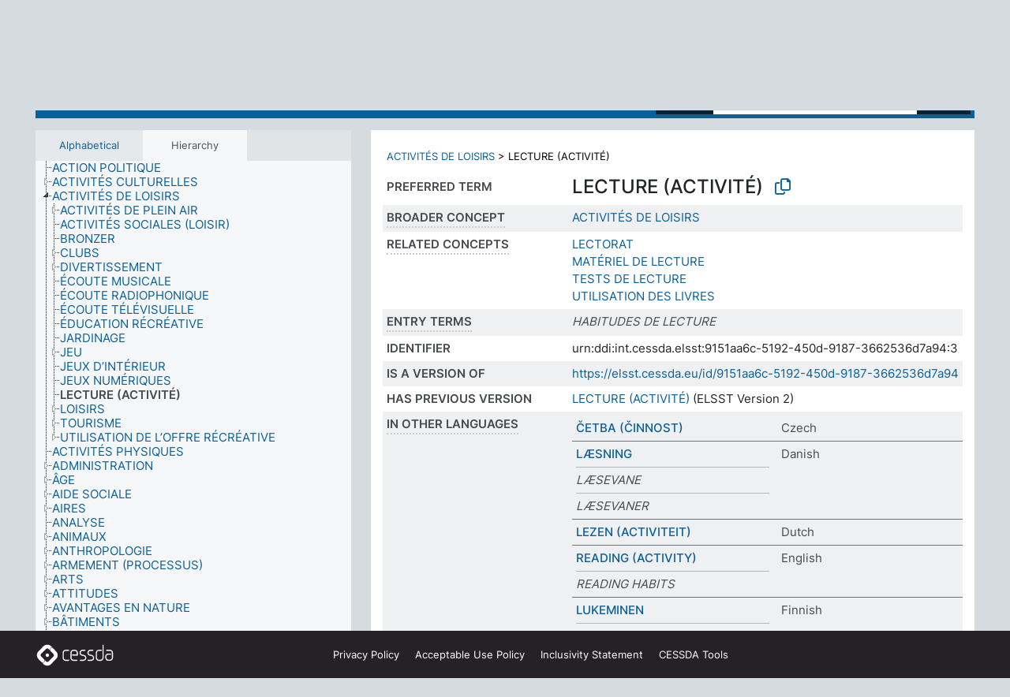

--- FILE ---
content_type: text/html; charset=UTF-8
request_url: https://thesauri.cessda.eu/elsst-3/en/page/9151aa6c-5192-450d-9187-3662536d7a94?clang=fr
body_size: 9559
content:
<!DOCTYPE html>
<html dir="ltr" lang="en" prefix="og: https://ogp.me/ns#">
<head>
<base href="https://thesauri.cessda.eu/">
<link rel="shortcut icon" href="favicon.ico">
<meta http-equiv="X-UA-Compatible" content="IE=Edge">
<meta http-equiv="Content-Type" content="text/html; charset=UTF-8">
<meta name="viewport" content="width=device-width, initial-scale=1.0">
<meta name="format-detection" content="telephone=no">
<meta name="generator" content="Skosmos 2.18">
<meta name="title" content="LECTURE (ACTIVITÉ) - ELSST Version 3 - Skosmos">
<meta property="og:title" content="LECTURE (ACTIVITÉ) - ELSST Version 3 - Skosmos">
<meta name="description" content="Concept LECTURE (ACTIVITÉ) in vocabulary ELSST Thesaurus (Version 3 - 2022)">
<meta property="og:description" content="Concept LECTURE (ACTIVITÉ) in vocabulary ELSST Thesaurus (Version 3 - 2022)">
<link rel="canonical" href="https://thesauri.cessda.eu/elsst-3/en/page/9151aa6c-5192-450d-9187-3662536d7a94?clang=fr">
<meta property="og:url" content="https://thesauri.cessda.eu/elsst-3/en/page/9151aa6c-5192-450d-9187-3662536d7a94?clang=fr">
<meta property="og:type" content="website">
<meta property="og:site_name" content="Skosmos">
<link href="vendor/twbs/bootstrap/dist/css/bootstrap.min.css" media="screen, print" rel="stylesheet" type="text/css">
<link href="vendor/vakata/jstree/dist/themes/default/style.min.css" media="screen, print" rel="stylesheet" type="text/css">
<link href="vendor/davidstutz/bootstrap-multiselect/dist/css/bootstrap-multiselect.min.css" media="screen, print" rel="stylesheet" type="text/css">
<!-- <link href="resource/css/fira.css" media="screen, print" rel="stylesheet" type="text/css"> -->
<link href="resource/fontawesome/css/fontawesome.css" media="screen, print" rel="stylesheet" type="text/css">
<link href="resource/fontawesome/css/regular.css" media="screen, print" rel="stylesheet" type="text/css">
<link href="resource/fontawesome/css/solid.css" media="screen, print" rel="stylesheet" type="text/css">
<link href="resource/css/styles.css" media="screen, print" rel="stylesheet" type="text/css">

<title>LECTURE (ACTIVITÉ) - ELSST Version 3 - Skosmos</title>
</head>
<body class="vocab-elsst-3">
  <noscript>
    <strong>We're sorry but Skosmos doesn't work properly without JavaScript enabled. Please enable it to continue.</strong>
  </noscript>
  <a id="skiptocontent" href="elsst-3/en/page/9151aa6c-5192-450d-9187-3662536d7a94?clang=fr#maincontent">Skip to main content</a>
  <div class="topbar-container topbar-white">
    <div class="topbar topbar-white">
      <div id="topbar-service-helper">
  <a         class="service-en"  href="en/?clang=fr">
    <svg xmlns="http://www.w3.org/2000/svg" xml:space="preserve" id="home" x="0" y="0"
      style="enable-background:new 0 0 291 291" version="1.1" viewBox="0 0 291 291">
      <style>
        .st1 {
          fill-rule: evenodd;
          clip-rule: evenodd;
          fill: #fff
        }
      </style>
      <path
        d="m102.7 272.7-85.2-85.2c-23.3-23.3-23.3-61.5 0-84.9l85.2-85.2c23.3-23.3 61.5-23.3 84.9 0l85.2 85.2c23.3 23.3 23.3 61.5 0 84.9l-85.2 85.2c-23.4 23.3-61.6 23.3-84.9 0"
        style="fill:#0e78be" />
      <path
        d="M136.3 82.7c-30.6 0-55.5 24.8-55.5 55.5 0 30.6 24.8 55.5 55.5 55.5 30.6 0 55.5-24.9 55.5-55.5s-24.9-55.5-55.5-55.5zm0 8c26.2 0 47.5 21.3 47.5 47.5s-21.3 47.5-47.5 47.5-47.5-21.3-47.5-47.5 21.3-47.5 47.5-47.5z"
        class="st1" />
      <path
        d="M167.6 118.6c-25.3 0-45.8 20.5-45.8 45.8s20.5 45.8 45.8 45.8c25.3 0 45.8-20.5 45.8-45.8s-20.6-45.8-45.8-45.8zm0 8c20.9 0 37.8 16.9 37.8 37.8s-16.9 37.8-37.8 37.8-37.8-16.9-37.8-37.8 16.9-37.8 37.8-37.8z"
        class="st1" />
    </svg>
    <h1 id="hometitle">ELSST</h1>
  </a>
</div>
<div id="topbar-language-navigation">
    <div id="navigation">

    <a href="https://elsst.cessda.eu/" class="navigation-font">Documentation</a>


    <a href="en/about?clang=fr"
      id="navi2" class="navigation-font">
     About
    </a>
    <a href="elsst-3/en/feedback?clang=fr"
      id="navi3" class="navigation-font">
      Feedback
    </a>
    <a href="#"  id="navi4" class="navigation-font" data-bs-toggle="modal" title="Help" data-bs-target="#helpModal">
      Help
      </a>
      <div class="modal fade" id="helpModal" tabindex="-1" aria-labelledby="helpModalLabel" aria-hidden="true">
        <div class="modal-dialog">
          <div class="modal-content">
            <div class="modal-header">
              <h5 class="modal-title" id="helpModalLabel">Help</h5>
              <button type="button" class="btn-close" data-bs-dismiss="modal" aria-label="Close"></button>
            </div>
            <div class="modal-body">
              Hover your cursor over the text with a dotted underline to see instructions about the property.<br><br>For truncation search, please use the symbol * as in *animal or *patent*. For ends of search words, the search will be truncated automatically, even if the truncation symbol is not entered manually: thus, cat will yield the same results as cat*
            </div>
            <div class="modal-footer">
              <button type="button" class="btn btn-secondary" data-bs-dismiss="modal">Close</button>
      
            </div>
          </div>
        </div>
      </div>

  </div>
</div>

<!-- top-bar ENDS HERE -->
    </div>
  </div>
    <div class="headerbar">
    <div class="header-row"><div class="headerbar-coloured"></div><div class="header-left">
  <h1><a href="elsst-3/en/?clang=fr">ELSST Thesaurus (Version 3 - 2022)</a></h1>
</div>
<div class="header-float">
      <h2 class="sr-only">Search from vocabulary</h2>
    <div class="search-vocab-text"><p>Content language</p></div>
    <form class="navbar-form" role="search" name="text-search" action="elsst-3/en/search">
    <input style="display: none" name="clang" value="fr" id="lang-input">
    <div class="input-group">
      <div class="input-group-btn">
        <label class="sr-only" for="lang-dropdown-toggle">Content and search language</label>
        <button type="button" class="btn btn-default dropdown-toggle" data-bs-toggle="dropdown" aria-expanded="false" id="lang-dropdown-toggle">French<span class="caret"></span></button>
        <ul class="dropdown-menu" aria-labelledby="lang-dropdown-toggle">
                            <li><a class="dropdown-item" href="elsst-3/en/page/9151aa6c-5192-450d-9187-3662536d7a94?clang=cs" class="lang-button" hreflang="cs">Czech</a></li>
                    <li><a class="dropdown-item" href="elsst-3/en/page/9151aa6c-5192-450d-9187-3662536d7a94?clang=da" class="lang-button" hreflang="da">Danish</a></li>
                    <li><a class="dropdown-item" href="elsst-3/en/page/9151aa6c-5192-450d-9187-3662536d7a94?clang=nl" class="lang-button" hreflang="nl">Dutch</a></li>
                    <li><a class="dropdown-item" href="elsst-3/en/page/9151aa6c-5192-450d-9187-3662536d7a94" class="lang-button" hreflang="en">English</a></li>
                    <li><a class="dropdown-item" href="elsst-3/en/page/9151aa6c-5192-450d-9187-3662536d7a94?clang=fi" class="lang-button" hreflang="fi">Finnish</a></li>
                    <li><a class="dropdown-item" href="elsst-3/en/page/9151aa6c-5192-450d-9187-3662536d7a94?clang=fr" class="lang-button" hreflang="fr">French</a></li>
                    <li><a class="dropdown-item" href="elsst-3/en/page/9151aa6c-5192-450d-9187-3662536d7a94?clang=de" class="lang-button" hreflang="de">German</a></li>
                    <li><a class="dropdown-item" href="elsst-3/en/page/9151aa6c-5192-450d-9187-3662536d7a94?clang=el" class="lang-button" hreflang="el">Greek</a></li>
                    <li><a class="dropdown-item" href="elsst-3/en/page/9151aa6c-5192-450d-9187-3662536d7a94?clang=hu" class="lang-button" hreflang="hu">Hungarian</a></li>
                    <li><a class="dropdown-item" href="elsst-3/en/page/9151aa6c-5192-450d-9187-3662536d7a94?clang=is" class="lang-button" hreflang="is">Icelandic</a></li>
                    <li><a class="dropdown-item" href="elsst-3/en/page/9151aa6c-5192-450d-9187-3662536d7a94?clang=lt" class="lang-button" hreflang="lt">Lithuanian</a></li>
                    <li><a class="dropdown-item" href="elsst-3/en/page/9151aa6c-5192-450d-9187-3662536d7a94?clang=no" class="lang-button" hreflang="no">Norwegian</a></li>
                    <li><a class="dropdown-item" href="elsst-3/en/page/9151aa6c-5192-450d-9187-3662536d7a94?clang=ro" class="lang-button" hreflang="ro">Romanian</a></li>
                    <li><a class="dropdown-item" href="elsst-3/en/page/9151aa6c-5192-450d-9187-3662536d7a94?clang=sl" class="lang-button" hreflang="sl">Slovenian</a></li>
                    <li><a class="dropdown-item" href="elsst-3/en/page/9151aa6c-5192-450d-9187-3662536d7a94?clang=es" class="lang-button" hreflang="es">Spanish</a></li>
                    <li><a class="dropdown-item" href="elsst-3/en/page/9151aa6c-5192-450d-9187-3662536d7a94?clang=sv" class="lang-button" hreflang="sv">Swedish</a></li>
                            <li>
            <a class="dropdown-item" href="elsst-3/en/page/9151aa6c-5192-450d-9187-3662536d7a94?clang=fr&amp;anylang=on"
              class="lang-button" id="lang-button-all">Any language</a>
            <input name="anylang" type="checkbox">
          </li>
        </ul>
      </div><!-- /btn-group -->
      <label class="sr-only" for="search-field">Enter search term</label>
      <input id="search-field" type="text" class="form-control" name="q" value="">
      <div class="input-group-btn">
        <label class="sr-only" for="search-all-button">Submit search</label>
        <button id="search-all-button" type="submit" class="btn btn-primary">Search</button>
      </div>
    </div>
      </form>
</div>
</div>  </div>
    <div class="main-container">
        <div id="sidebar">
          <div class="sidebar-buttons">
                <h2 class="sr-only">Sidebar listing: list and traverse vocabulary contents by a criterion</h2>
        <ul class="nav nav-tabs">
                                      <h3 class="sr-only">List vocabulary concepts alphabetically</h3>
                    <li id="alpha" class="nav-item"><a class="nav-link" href="elsst-3/en/index?clang=fr">Alphabetical</a></li>
                                                  <h3 class="sr-only">List vocabulary concepts hierarchically</h3>
                    <li id="hierarchy" class="nav-item">
            <a class="nav-link active" href="#" id="hier-trigger"
                        >Hierarchy            </a>
          </li>
                                                </ul>
      </div>
      
            <h4 class="sr-only">Listing vocabulary concepts alphabetically</h4>
            <div class="sidebar-grey  concept-hierarchy">
        <div id="alphabetical-menu">
                  </div>
              </div>
        </div>
    
            <main id="maincontent" tabindex="-1">
            <div class="content">
        <div id="content-top"></div>
                     <h2 class="sr-only">Concept information</h2>
            <div class="concept-info">
      <div class="concept-main">
              <div class="row">
                                      <div class="crumb-path">
                        <a class="propertyvalue bread-crumb" href="elsst-3/en/page/42a49af9-b9a4-466f-bab6-4c575da1ac76?clang=fr">ACTIVITÉS DE LOISIRS</a><span class="bread-crumb"> > </span>
                                                <span class="bread-crumb propertylabel-pink">LECTURE (ACTIVITÉ)</span>
                                                </div>
                          </div>
            <div class="row property prop-preflabel"><div class="property-label property-label-pref"><h3 class="versal">
                                      Preferred term
                      </h3></div><div class="property-value-column"><span class="prefLabel conceptlabel" id="pref-label">LECTURE (ACTIVITÉ)</span>
                        &nbsp;
        <button type="button" data-bs-toggle="tooltip" data-bs-placement="button" title="Copy to clipboard" class="btn btn-default btn-xs copy-clipboard" for="#pref-label"><span class="fa-regular fa-copy"></span></button></div><div class="col-md-12"><div class="preflabel-spacer"></div></div></div>
                       <div class="row property prop-skos_broader">
          <div class="property-label">
            <h3 class="versal               property-click skosmos-tooltip-wrapper skosmos-tooltip t-top" data-title="Broader concept
              ">
                              Broader concept
                          </h3>
          </div>
          <div class="property-value-column"><div class="property-value-wrapper">
                <ul>
                     <li>
                                                                               <a href="elsst-3/en/page/42a49af9-b9a4-466f-bab6-4c575da1ac76?clang=fr"> ACTIVITÉS DE LOISIRS</a>
                                                                                                      </li>
                </ul>
                </div></div></div>
                               <div class="row property prop-skos_related">
          <div class="property-label">
            <h3 class="versal               property-click skosmos-tooltip-wrapper skosmos-tooltip t-top" data-title="Concepts related to this concept.
              ">
                              Related concepts
                          </h3>
          </div>
          <div class="property-value-column"><div class="property-value-wrapper">
                <ul>
                     <li>
                                                                               <a href="elsst-3/en/page/5a2cadad-46bc-4b7b-bcdd-3f4eea61f5f0?clang=fr"> LECTORAT</a>
                                                                                                      </li>
                     <li>
                                                                               <a href="elsst-3/en/page/abb12e44-f853-46ea-8f68-445fe88d59e7?clang=fr"> MATÉRIEL DE LECTURE</a>
                                                                                                      </li>
                     <li>
                                                                               <a href="elsst-3/en/page/5e7639e6-8fc2-4de8-b04f-3692e3c9e65d?clang=fr"> TESTS DE LECTURE</a>
                                                                                                      </li>
                     <li>
                                                                               <a href="elsst-3/en/page/9747375a-92d4-45bd-9ba5-faacc16ea989?clang=fr"> UTILISATION DES LIVRES</a>
                                                                                                      </li>
                </ul>
                </div></div></div>
                               <div class="row property prop-skos_altLabel">
          <div class="property-label">
            <h3 class="versal               property-click skosmos-tooltip-wrapper skosmos-tooltip t-top" data-title="Alternative terms for the concept.
              ">
                              Entry terms
                          </h3>
          </div>
          <div class="property-value-column"><div class="property-value-wrapper">
                <ul>
                     <li>
                                                                 <span class="replaced">HABITUDES DE LECTURE</span>
                                      </li>
                </ul>
                </div></div></div>
                               <div class="row property prop-dc_identifier">
          <div class="property-label">
            <h3 class="versal              ">
                              Identifier
                          </h3>
          </div>
          <div class="property-value-column"><div class="property-value-wrapper">
                <ul>
                     <li>
                                                                 <span>urn:ddi:int.cessda.elsst:9151aa6c-5192-450d-9187-3662536d7a94:3</span>
                                      </li>
                </ul>
                </div></div></div>
                               <div class="row property prop-dc_isVersionOf">
          <div class="property-label">
            <h3 class="versal              ">
                              Is a version of
                          </h3>
          </div>
          <div class="property-value-column"><div class="property-value-wrapper">
                <ul>
                     <li>
                                                           <a href="https://elsst.cessda.eu/id/9151aa6c-5192-450d-9187-3662536d7a94">https://elsst.cessda.eu/id/9151aa6c-5192-450d-9187-3662536d7a94</a>                                                                                      </li>
                </ul>
                </div></div></div>
                               <div class="row property prop-owl_priorVersion">
          <div class="property-label">
            <h3 class="versal              ">
                              Has previous version
                          </h3>
          </div>
          <div class="property-value-column"><div class="property-value-wrapper">
                <ul>
                     <li>
                                                           <a href="elsst-2/en/page/9151aa6c-5192-450d-9187-3662536d7a94?clang=fr">LECTURE (ACTIVITÉ)</a> (ELSST Version 2)                                                                                      </li>
                </ul>
                </div></div></div>
                                <div class="row property prop-other-languages">
        <div class="property-label"><h3 class="versal property-click skosmos-tooltip-wrapper skosmos-tooltip t-top" data-title="Terms for the concept in other languages." >In other languages</h3></div>
        <div class="property-value-column">
          <div class="property-value-wrapper">
            <ul>
                                          <li class="row other-languages first-of-language">
                <div class="col-6 versal versal-pref">
                                                      <a href='elsst-3/en/page/9151aa6c-5192-450d-9187-3662536d7a94?clang=cs' hreflang='cs'>ČETBA (ČINNOST)</a>
                                  </div>
                <div class="col-6 versal"><p>Czech</p></div>
              </li>
                                                        <li class="row other-languages first-of-language">
                <div class="col-6 versal versal-pref">
                                                      <a href='elsst-3/en/page/9151aa6c-5192-450d-9187-3662536d7a94?clang=da' hreflang='da'>LÆSNING</a>
                                  </div>
                <div class="col-6 versal"><p>Danish</p></div>
              </li>
                            <li class="row other-languages">
                <div class="col-6 versal replaced">
                                    LÆSEVANE
                                  </div>
                <div class="col-6 versal"></div>
              </li>
                            <li class="row other-languages">
                <div class="col-6 versal replaced">
                                    LÆSEVANER
                                  </div>
                <div class="col-6 versal"></div>
              </li>
                                                        <li class="row other-languages first-of-language">
                <div class="col-6 versal versal-pref">
                                                      <a href='elsst-3/en/page/9151aa6c-5192-450d-9187-3662536d7a94?clang=nl' hreflang='nl'>LEZEN (ACTIVITEIT)</a>
                                  </div>
                <div class="col-6 versal"><p>Dutch</p></div>
              </li>
                                                        <li class="row other-languages first-of-language">
                <div class="col-6 versal versal-pref">
                                                      <a href='elsst-3/en/page/9151aa6c-5192-450d-9187-3662536d7a94' hreflang='en'>READING (ACTIVITY)</a>
                                  </div>
                <div class="col-6 versal"><p>English</p></div>
              </li>
                            <li class="row other-languages">
                <div class="col-6 versal replaced">
                                    READING HABITS
                                  </div>
                <div class="col-6 versal"></div>
              </li>
                                                        <li class="row other-languages first-of-language">
                <div class="col-6 versal versal-pref">
                                                      <a href='elsst-3/en/page/9151aa6c-5192-450d-9187-3662536d7a94?clang=fi' hreflang='fi'>LUKEMINEN</a>
                                  </div>
                <div class="col-6 versal"><p>Finnish</p></div>
              </li>
                            <li class="row other-languages">
                <div class="col-6 versal replaced">
                                    LUKUTOTTUMUKSET
                                  </div>
                <div class="col-6 versal"></div>
              </li>
                                                        <li class="row other-languages first-of-language">
                <div class="col-6 versal versal-pref">
                                                      <a href='elsst-3/en/page/9151aa6c-5192-450d-9187-3662536d7a94?clang=de' hreflang='de'>LESEN</a>
                                  </div>
                <div class="col-6 versal"><p>German</p></div>
              </li>
                            <li class="row other-languages">
                <div class="col-6 versal replaced">
                                    LESEGEWOHNHEITEN
                                  </div>
                <div class="col-6 versal"></div>
              </li>
                                                        <li class="row other-languages first-of-language">
                <div class="col-6 versal versal-pref">
                                                      <a href='elsst-3/en/page/9151aa6c-5192-450d-9187-3662536d7a94?clang=el' hreflang='el'>ΑΝΑΓΝΩΣΗ (ΔΡΑΣΤΗΡΙΟΤΗΤΑ)</a>
                                  </div>
                <div class="col-6 versal"><p>Greek</p></div>
              </li>
                            <li class="row other-languages">
                <div class="col-6 versal replaced">
                                    ΑΝΑΓΝΩΣΤΙΚΕΣ ΣΥΝΗΘΕΙΕΣ
                                  </div>
                <div class="col-6 versal"></div>
              </li>
                                                        <li class="row other-languages first-of-language">
                <div class="col-6 versal versal-pref">
                                                      <a href='elsst-3/en/page/9151aa6c-5192-450d-9187-3662536d7a94?clang=hu' hreflang='hu'>OLVASÁS</a>
                                  </div>
                <div class="col-6 versal"><p>Hungarian</p></div>
              </li>
                                                        <li class="row other-languages first-of-language">
                <div class="col-6 versal versal-pref">
                                                      <a href='elsst-3/en/page/9151aa6c-5192-450d-9187-3662536d7a94?clang=is' hreflang='is'>LESTUR (ATHÖFN)</a>
                                  </div>
                <div class="col-6 versal"><p>Icelandic</p></div>
              </li>
                                                        <li class="row other-languages first-of-language">
                <div class="col-6 versal versal-pref">
                                                      <a href='elsst-3/en/page/9151aa6c-5192-450d-9187-3662536d7a94?clang=lt' hreflang='lt'>SKAITYMAS (VEIKLA)</a>
                                  </div>
                <div class="col-6 versal"><p>Lithuanian</p></div>
              </li>
                            <li class="row other-languages">
                <div class="col-6 versal replaced">
                                    SKAITYMO ĮPROČIAI
                                  </div>
                <div class="col-6 versal"></div>
              </li>
                                                        <li class="row other-languages first-of-language">
                <div class="col-6 versal versal-pref">
                                                      <a href='elsst-3/en/page/9151aa6c-5192-450d-9187-3662536d7a94?clang=no' hreflang='no'>LESING (AKTIVITET)</a>
                                  </div>
                <div class="col-6 versal"><p>Norwegian</p></div>
              </li>
                            <li class="row other-languages">
                <div class="col-6 versal replaced">
                                    LESEVANER
                                  </div>
                <div class="col-6 versal"></div>
              </li>
                                                        <li class="row other-languages first-of-language">
                <div class="col-6 versal versal-pref">
                                                      <a href='elsst-3/en/page/9151aa6c-5192-450d-9187-3662536d7a94?clang=ro' hreflang='ro'>LECTURĂ (ACTIVITATE)</a>
                                  </div>
                <div class="col-6 versal"><p>Romanian</p></div>
              </li>
                            <li class="row other-languages">
                <div class="col-6 versal replaced">
                                    A CITI
                                  </div>
                <div class="col-6 versal"></div>
              </li>
                            <li class="row other-languages">
                <div class="col-6 versal replaced">
                                    A LECTURA
                                  </div>
                <div class="col-6 versal"></div>
              </li>
                                                        <li class="row other-languages first-of-language">
                <div class="col-6 versal versal-pref">
                                                      <a href='elsst-3/en/page/9151aa6c-5192-450d-9187-3662536d7a94?clang=sl' hreflang='sl'>BRANJE</a>
                                  </div>
                <div class="col-6 versal"><p>Slovenian</p></div>
              </li>
                                                        <li class="row other-languages first-of-language">
                <div class="col-6 versal versal-pref">
                                                      <a href='elsst-3/en/page/9151aa6c-5192-450d-9187-3662536d7a94?clang=es' hreflang='es'>LECTURA (ACTIVIDAD)</a>
                                  </div>
                <div class="col-6 versal"><p>Spanish</p></div>
              </li>
                            <li class="row other-languages">
                <div class="col-6 versal replaced">
                                    HÁBITOS DE LECTURA
                                  </div>
                <div class="col-6 versal"></div>
              </li>
                                                        <li class="row other-languages first-of-language">
                <div class="col-6 versal versal-pref">
                                                      <a href='elsst-3/en/page/9151aa6c-5192-450d-9187-3662536d7a94?clang=sv' hreflang='sv'>LÄSANDE</a>
                                  </div>
                <div class="col-6 versal"><p>Swedish</p></div>
              </li>
                            <li class="row other-languages">
                <div class="col-6 versal replaced">
                                    LÄSVANA
                                  </div>
                <div class="col-6 versal"></div>
              </li>
                                        </ul>
          </div>
        </div>
      </div>
              <div class="row property prop-uri">
            <div class="property-label"><h3 class="versal">URI</h3></div>
            <div class="property-value-column">
                <div class="property-value-wrapper">
                    <span class="versal uri-input-box" id="uri-input-box">https://elsst.cessda.eu/id/3/9151aa6c-5192-450d-9187-3662536d7a94</span>
                    <button type="button" data-bs-toggle="tooltip" data-bs-placement="button" title="Copy to clipboard" class="btn btn-default btn-xs copy-clipboard" for="#uri-input-box">
                      <span class="fa-regular fa-copy"></span>
                    </button>
                </div>
            </div>
        </div>
        <div class="row">
            <div class="property-label"><h3 class="versal">Download this concept:</h3></div>
            <div class="property-value-column">
<span class="versal concept-download-links"><a href="rest/v1/elsst-3/data?uri=https%3A%2F%2Felsst.cessda.eu%2Fid%2F3%2F9151aa6c-5192-450d-9187-3662536d7a94&amp;format=application/rdf%2Bxml">RDF/XML</a>
          <a href="rest/v1/elsst-3/data?uri=https%3A%2F%2Felsst.cessda.eu%2Fid%2F3%2F9151aa6c-5192-450d-9187-3662536d7a94&amp;format=text/turtle">
            TURTLE</a>
          <a href="rest/v1/elsst-3/data?uri=https%3A%2F%2Felsst.cessda.eu%2Fid%2F3%2F9151aa6c-5192-450d-9187-3662536d7a94&amp;format=application/ld%2Bjson">JSON-LD</a>
        </span>            </div>
        </div>
      </div>
      <!-- appendix / concept mapping properties -->
      <div
          class="concept-appendix hidden"
          data-concept-uri="https://elsst.cessda.eu/id/3/9151aa6c-5192-450d-9187-3662536d7a94"
          data-concept-type="skos:Concept"
          >
      </div>
    </div>
    
  

<template id="property-mappings-template">
    {{#each properties}}
    <div class="row{{#ifDeprecated concept.type 'skosext:DeprecatedConcept'}} deprecated{{/ifDeprecated}} property prop-{{ id }}">
        <div class="property-label"><h3 class="versal{{#ifNotInDescription type description}} property-click skosmos-tooltip-wrapper skosmos-tooltip t-top" data-title="{{ description }}{{/ifNotInDescription}}">{{label}}</h3></div>
        <div class="property-value-column">
            {{#each values }} {{! loop through ConceptPropertyValue objects }}
            {{#if prefLabel }}
            <div class="row">
                <div class="col-5">
                    <a class="versal" href="{{hrefLink}}">{{#if notation }}<span class="versal">{{ notation }} </span>{{/if}}{{ prefLabel }}</a>
                    {{#ifDifferentLabelLang lang }}<span class="propertyvalue"> ({{ lang }})</span>{{/ifDifferentLabelLang}}
                </div>
                {{#if vocabName }}
                    <span class="appendix-vocab-label col-7">{{ vocabName }}</span>
                {{/if}}
            </div>
            {{/if}}
            {{/each}}
        </div>
    </div>
    {{/each}}
</template>

        <div id="content-bottom"></div>
      </div>
    </main>
            <footer class="site-footer">
	<div class="bottombar main-container d-flex">
		<div id="bottomlogo">
			<a href="https://www.cessda.eu" target="_blank">
			<svg id="footerlogo" xmlns="http://www.w3.org/2000/svg" viewBox="0 0 189 56">
				<style>.ssst0 { fill: #fff }</style>
				<path class="ssst0" d="M79.29 41.35h-7.05c-3.99 0-7.24-3.24-7.24-7.23V22.34c0-3.99 3.25-7.23 7.24-7.23l7.05-.03h.01c.74 0 1.34.6 1.35 1.34 0 .74-.6 1.35-1.34 1.35l-7.05.03c-2.51 0-4.55 2.03-4.55 4.53v11.78c0 2.5 2.04 4.54 4.55 4.54h7.05c.74 0 1.35.6 1.35 1.35-.03.74-.63 1.35-1.37 1.35M99.17 41.37H90.8c-3.99 0-7.24-3.25-7.24-7.24V22.34c0-3.99 3.25-7.24 7.24-7.24h3.37c3.99 0 7.24 3.25 7.24 7.24v6.55h-12.6a1.35 1.35 0 0 1 0-2.7h9.9v-3.85c0-2.51-2.04-4.54-4.55-4.54H90.8c-2.51 0-4.54 2.04-4.54 4.54v11.79c0 2.51 2.04 4.54 4.54 4.54h8.37c.74 0 1.35.6 1.35 1.35-.01.75-.61 1.35-1.35 1.35M178.26 41.23h-4.17c-2 0-3.86-.98-5.23-2.76-1.29-1.68-2.01-3.9-2.01-6.26 0-4.78 2.98-8.11 7.24-8.11h5.93a1.35 1.35 0 0 1 0 2.7h-5.93c-2.72 0-4.55 2.18-4.55 5.42 0 3.49 2.04 6.33 4.55 6.33h4.17c2.51 0 4.55-2.04 4.55-4.54V22.2c0-2.5-2.04-4.54-4.55-4.54h-7.77a1.35 1.35 0 0 1 0-2.7h7.77c3.99 0 7.24 3.25 7.24 7.24V34c0 3.99-3.25 7.23-7.24 7.23M155.9 41.37h-4.26c-3.99 0-7.24-3.25-7.24-7.24v-11.8c0-3.99 3.25-7.24 7.24-7.24h6.04a1.35 1.35 0 0 1 0 2.7h-6.04c-2.51 0-4.55 2.04-4.55 4.54v11.8c0 2.51 2.04 4.54 4.55 4.54h4.26c2.51 0 4.55-2.04 4.55-4.54V4.66a1.35 1.35 0 0 1 2.7 0v29.47c-.01 3.99-3.26 7.24-7.25 7.24M114.66 41.37h-7.72a1.35 1.35 0 0 1 0-2.7h7.72c2.41 0 4.38-1.96 4.38-4.37 0-2.07-1.47-3.87-3.5-4.29l-3.77-.78c-.6-.11-1.46-.36-1.72-.46-2.72-1.04-4.55-3.69-4.55-6.6 0-3.9 3.17-7.07 7.07-7.07h5.83a1.35 1.35 0 0 1 0 2.7h-5.83c-2.41 0-4.38 1.96-4.38 4.37 0 1.8 1.13 3.44 2.81 4.09.13.05.81.25 1.25.33l.04.01 3.79.79c3.27.67 5.65 3.58 5.65 6.92 0 3.89-3.17 7.06-7.07 7.06M133.51 41.37h-7.72a1.35 1.35 0 0 1 0-2.7h7.72c2.41 0 4.38-1.96 4.38-4.37 0-2.07-1.47-3.87-3.5-4.29l-3.77-.78c-.6-.11-1.45-.36-1.72-.46-2.72-1.04-4.55-3.69-4.55-6.6 0-3.9 3.17-7.07 7.07-7.07h5.83a1.35 1.35 0 0 1 0 2.7h-5.83c-2.41 0-4.38 1.96-4.38 4.37 0 1.8 1.13 3.44 2.81 4.09.13.05.81.25 1.25.33l.04.01 3.79.79c3.27.67 5.65 3.58 5.65 6.92 0 3.89-3.17 7.06-7.07 7.06M32.49 27.99c0 2.29-1.85 4.14-4.14 4.14-2.29 0-4.14-1.85-4.14-4.14 0-2.29 1.85-4.14 4.14-4.14 2.28 0 4.14 1.85 4.14 4.14"></path>
				<path class="ssst0" d="M35.62 11.38c.91-.9 2.12-1.4 3.41-1.4.61 0 1.2.12 1.75.33L37.26 6.8c-2.02-2.01-4.56-3.28-7.37-3.65-.58-.08-1.16-.11-1.73-.11-3.44 0-6.67 1.34-9.09 3.76L7.14 18.73c-.3.3-.59.62-.86.95-1.89 2.29-2.91 5.15-2.91 8.16 0 3.44 1.34 6.67 3.77 9.1l2.88 2.88.61.61v-.01l3.4 3.4c.45.45.98.77 1.55.99l.04.04c.06.02.13.03.19.05.06.02.11.03.17.05.19.05.39.1.59.13h.05c.18.02.35.05.53.05 1.18 0 2.29-.46 3.12-1.28l.01-.01c.01-.01.02-.01.02-.02.84-.84 1.3-1.95 1.3-3.13s-.46-2.3-1.3-3.13l-3.85-3.85-3.03-3.05a3.995 3.995 0 0 1-1.18-2.84c0-.83.25-1.62.72-2.29.13-.18.27-.36.43-.53l5.88-5.88 6.06-6.07c.75-.75 1.76-1.17 2.83-1.17s2.08.42 2.84 1.17l3.53 3.52c-.22-.56-.34-1.16-.33-1.78-.01-1.28.5-2.49 1.42-3.41"></path>
				<path class="ssst0" d="M49.29 18.87l-6.94-6.99a4.404 4.404 0 0 0-3.11-1.27c-1.18 0-2.29.46-3.12 1.28-.84.83-1.31 1.95-1.31 3.13-.01 1.18.45 2.3 1.29 3.14l6.92 6.97c.76.76 1.18 1.77 1.18 2.84 0 1.07-.41 2.08-1.16 2.83L31.1 42.73c-.75.75-1.76 1.17-2.83 1.17s-2.08-.42-2.84-1.17l-3.49-3.49c.2.54.32 1.12.32 1.71 0 1.29-.5 2.51-1.42 3.43-.91.92-2.13 1.42-3.43 1.42a4.603 4.603 0 0 1-1.82-.36l3.57 3.57c2.02 2.01 4.56 3.28 7.37 3.65.57.08 1.15.11 1.73.11 3.44 0 6.67-1.33 9.09-3.76L49.3 37.06c2.42-2.43 3.76-5.66 3.76-9.1s-1.35-6.67-3.77-9.09"></path>
			</svg></a>
		</div>
		<div id="links">
			<a href="https://www.cessda.eu/Privacy-policy" target="_blank">Privacy<span class="d-none d-sm-inline"> Policy</span></a>
			<a href="https://www.cessda.eu/Acceptable-Use-Policy" target="_blank">Acceptable Use<span class="d-none d-sm-inline"> Policy</span></a>
			<a href="https://elsst.cessda.eu/guide/inclusivity" target="_blank">Inclusivity<span class="d-none d-sm-inline"> Statement</span></a>
			<a href="https://www.cessda.eu/Tools-Services" target="_blank">CESSDA Tools</a>
		</div>
	</div>
	<!-- Matomo -->
	<script>
			var _paq = window._paq = window._paq || [];
/* tracker methods like "setCustomDimension" should be called before "trackPageView" */
_paq.push(["setDoNotTrack", true]);
_paq.push(['trackPageView']);
_paq.push(['enableLinkTracking']);
(function () {
var u = "https://cessda.matomo.cloud/";
_paq.push([
'setTrackerUrl',
u + 'matomo.php'
]);
_paq.push(['setSiteId', '6']);
var d = document,
g = d.createElement('script'),
s = d.getElementsByTagName('script')[0];
g.type = 'text/javascript';
g.async = true;
g.src = '//cdn.matomo.cloud/cessda.matomo.cloud/matomo.js';
s.parentNode.insertBefore(g, s);
})();
		</script>
	<!-- End Matomo Code -->
</footer>
  </div>
  <script>
<!-- translations needed in javascript -->
var noResultsTranslation = "No results";
var loading_text = "Loading more items";
var loading_failed_text = "Error: Loading more items failed!";
var loading_retry_text = "Retry";
var jstree_loading = "Loading ...";
var results_disp = "All %d results displayed";
var all_vocabs  = "from all";
var n_selected = "selected";
var missing_value = "Value is required and can not be empty";
var expand_paths = "show all # paths";
var expand_propvals = "show all # values";
var hiertrans = "Hierarchy";
var depr_trans = "Deprecated concept";
var sr_only_translations = {
  hierarchy_listing: "Hierarchical listing of vocabulary concepts",
  groups_listing: "Hierarchical listing of vocabulary concepts and groupings",
};

<!-- variables passed through to javascript -->
var lang = "en";
var content_lang = "fr";
var vocab = "elsst-3";
var uri = "https://elsst.cessda.eu/id/3/9151aa6c-5192-450d-9187-3662536d7a94";
var prefLabels = [{"lang": "fr","label": "LECTURE (ACTIVITÉ)"}];
var uriSpace = "https://elsst.cessda.eu/id/3/";
var showNotation = true;
var sortByNotation = null;
var languageOrder = ["fr","en","cs","da","nl","fi","de","el","hu","is","lt","no","ro","sl","es","sv"];
var vocShortName = "ELSST Version 3";
var explicitLangCodes = false;
var pluginParameters = [];
</script>

<script type="application/ld+json">
{"@context":{"skos":"http://www.w3.org/2004/02/skos/core#","isothes":"http://purl.org/iso25964/skos-thes#","rdfs":"http://www.w3.org/2000/01/rdf-schema#","owl":"http://www.w3.org/2002/07/owl#","dct":"http://purl.org/dc/terms/","dc11":"http://purl.org/dc/elements/1.1/","uri":"@id","type":"@type","lang":"@language","value":"@value","graph":"@graph","label":"rdfs:label","prefLabel":"skos:prefLabel","altLabel":"skos:altLabel","hiddenLabel":"skos:hiddenLabel","broader":"skos:broader","narrower":"skos:narrower","related":"skos:related","inScheme":"skos:inScheme","schema":"http://schema.org/","wd":"http://www.wikidata.org/entity/","wdt":"http://www.wikidata.org/prop/direct/","elsst3":"https://elsst.cessda.eu/id/3/"},"graph":[{"uri":"dct:identifier","label":{"lang":"en","value":"URN"}},{"uri":"dct:isVersionOf","label":{"lang":"en","value":"Is a version of"}},{"uri":"owl:priorVersion","label":{"lang":"en","value":"Has previous version"}},{"uri":"https://elsst.cessda.eu/id/3/","type":["owl:Ontology","skos:ConceptScheme"],"prefLabel":[{"lang":"hu","value":"ELSST Thesaurus"},{"lang":"is","value":"ELSST Thesaurus"},{"lang":"cs","value":"ELSST Thesaurus"},{"lang":"da","value":"ELSST Thesaurus"},{"lang":"de","value":"ELSST Thesaurus"},{"lang":"el","value":"ELSST Thesaurus"},{"lang":"en","value":"ELSST Thesaurus"},{"lang":"es","value":"ELSST Thesaurus"},{"lang":"fi","value":"ELSST Thesaurus"},{"lang":"fr","value":"ELSST Thesaurus"},{"lang":"lt","value":"ELSST Thesaurus"},{"lang":"nl","value":"ELSST Thesaurus"},{"lang":"no","value":"ELSST Thesaurus"},{"lang":"ro","value":"ELSST Thesaurus"},{"lang":"sl","value":"ELSST Thesaurus"},{"lang":"sv","value":"ELSST Thesaurus"}]},{"uri":"elsst3:42a49af9-b9a4-466f-bab6-4c575da1ac76","type":"skos:Concept","narrower":{"uri":"elsst3:9151aa6c-5192-450d-9187-3662536d7a94"},"prefLabel":[{"lang":"is","value":"TÓMSTUNDAATHAFNIR"},{"lang":"hu","value":"SZABADIDŐS TEVÉKENYSÉG"},{"lang":"es","value":"ACTIVIDADES DE OCIO"},{"lang":"ro","value":"ACTIVITĂȚI DE TIMP LIBER"},{"lang":"fr","value":"ACTIVITÉS DE LOISIRS"},{"lang":"de","value":"FREIZEITAKTIVITÄTEN"},{"lang":"da","value":"FRITIDSAKTIVITET"},{"lang":"no","value":"FRITIDSAKTIVITETER"},{"lang":"sv","value":"FRITIDSAKTIVITETER"},{"lang":"lt","value":"LAISVALAIKIO VEIKLA"},{"lang":"en","value":"LEISURE TIME ACTIVITIES"},{"lang":"sl","value":"PROSTOČASNA DEJAVNOST"},{"lang":"fi","value":"VAPAA-AJANTOIMINNAT"},{"lang":"cs","value":"VOLNÝ ČAS - ČINNOSTI"},{"lang":"nl","value":"VRIJETIJDSACTIVITEITEN"},{"lang":"el","value":"ΔΡΑΣΤΗΡΙΟΤΗΤΕΣ ΕΛΕΥΘΕΡΟΥ ΧΡΟΝΟΥ"}]},{"uri":"elsst3:5a2cadad-46bc-4b7b-bcdd-3f4eea61f5f0","type":"skos:Concept","prefLabel":[{"lang":"hu","value":"OLVASÓKÖZÖNSÉG"},{"lang":"is","value":"LESTUR (BÆKUR, BLÖÐ, TÍMARIT)"},{"lang":"sl","value":"BRALCI"},{"lang":"ro","value":"CITITORI"},{"lang":"cs","value":"ČTENOST"},{"lang":"da","value":"LÆSERKREDS"},{"lang":"sv","value":"LÄSEKRETS"},{"lang":"fr","value":"LECTORAT"},{"lang":"es","value":"LECTORES"},{"lang":"de","value":"LESEPUBLIKUM"},{"lang":"no","value":"LESERSKARE"},{"lang":"nl","value":"LEZERSPUBLIEK"},{"lang":"fi","value":"LUKIJAT"},{"lang":"en","value":"READERSHIP"},{"lang":"lt","value":"SKAITYTOJAI"},{"lang":"el","value":"ΑΝΑΓΝΩΣΙΜΟΤΗΤΑ"}],"related":{"uri":"elsst3:9151aa6c-5192-450d-9187-3662536d7a94"}},{"uri":"elsst3:5e7639e6-8fc2-4de8-b04f-3692e3c9e65d","type":"skos:Concept","prefLabel":[{"lang":"hu","value":"OLVASÁSMÉRÉS"},{"lang":"is","value":"LESTRAPRÓF"},{"lang":"da","value":"LÆSETEST"},{"lang":"sv","value":"LÄSPROV"},{"lang":"nl","value":"LEESTESTEN"},{"lang":"no","value":"LESETESTER"},{"lang":"de","value":"LESETESTS"},{"lang":"fi","value":"LUKUTESTIT"},{"lang":"es","value":"PRUEBAS DE LECTURA"},{"lang":"en","value":"READING TESTS"},{"lang":"lt","value":"SKAITYMO TESTAI"},{"lang":"sl","value":"TEST BRANJA"},{"lang":"ro","value":"TESTE DE CITIRE"},{"lang":"fr","value":"TESTS DE LECTURE"},{"lang":"cs","value":"TESTY ČTENÍ"},{"lang":"el","value":"ΕΞΕΤΑΣΕΙΣ ΑΝΑΓΝΩΣΗΣ"}],"related":{"uri":"elsst3:9151aa6c-5192-450d-9187-3662536d7a94"}},{"uri":"elsst3:9151aa6c-5192-450d-9187-3662536d7a94","type":"skos:Concept","dct:identifier":[{"lang":"hu","value":"urn:ddi:int.cessda.elsst:9151aa6c-5192-450d-9187-3662536d7a94:3"},{"lang":"is","value":"urn:ddi:int.cessda.elsst:9151aa6c-5192-450d-9187-3662536d7a94:3"},{"lang":"sv","value":"urn:ddi:int.cessda.elsst:9151aa6c-5192-450d-9187-3662536d7a94:3"},{"lang":"sl","value":"urn:ddi:int.cessda.elsst:9151aa6c-5192-450d-9187-3662536d7a94:3"},{"lang":"ro","value":"urn:ddi:int.cessda.elsst:9151aa6c-5192-450d-9187-3662536d7a94:3"},{"lang":"no","value":"urn:ddi:int.cessda.elsst:9151aa6c-5192-450d-9187-3662536d7a94:3"},{"lang":"nl","value":"urn:ddi:int.cessda.elsst:9151aa6c-5192-450d-9187-3662536d7a94:3"},{"lang":"lt","value":"urn:ddi:int.cessda.elsst:9151aa6c-5192-450d-9187-3662536d7a94:3"},{"lang":"fr","value":"urn:ddi:int.cessda.elsst:9151aa6c-5192-450d-9187-3662536d7a94:3"},{"lang":"fi","value":"urn:ddi:int.cessda.elsst:9151aa6c-5192-450d-9187-3662536d7a94:3"},{"lang":"es","value":"urn:ddi:int.cessda.elsst:9151aa6c-5192-450d-9187-3662536d7a94:3"},{"lang":"el","value":"urn:ddi:int.cessda.elsst:9151aa6c-5192-450d-9187-3662536d7a94:3"},{"lang":"de","value":"urn:ddi:int.cessda.elsst:9151aa6c-5192-450d-9187-3662536d7a94:3"},{"lang":"da","value":"urn:ddi:int.cessda.elsst:9151aa6c-5192-450d-9187-3662536d7a94:3"},{"lang":"cs","value":"urn:ddi:int.cessda.elsst:9151aa6c-5192-450d-9187-3662536d7a94:3"},{"lang":"en","value":"urn:ddi:int.cessda.elsst:9151aa6c-5192-450d-9187-3662536d7a94:3"}],"dct:isVersionOf":{"uri":"https://elsst.cessda.eu/id/9151aa6c-5192-450d-9187-3662536d7a94"},"dct:issued":{"lang":"en","value":"2022-09-20"},"dct:modified":{"lang":"en","value":"2022-03-22T17:29:01"},"owl:priorVersion":{"uri":"https://elsst.cessda.eu/id/2/9151aa6c-5192-450d-9187-3662536d7a94"},"altLabel":[{"lang":"es","value":"HÁBITOS DE LECTURA"},{"lang":"el","value":"ΑΝΑΓΝΩΣΤΙΚΕΣ ΣΥΝΗΘΕΙΕΣ"},{"lang":"lt","value":"SKAITYMO ĮPROČIAI"},{"lang":"en","value":"READING HABITS"},{"lang":"fi","value":"LUKUTOTTUMUKSET"},{"lang":"no","value":"LESEVANER"},{"lang":"de","value":"LESEGEWOHNHEITEN"},{"lang":"sv","value":"LÄSVANA"},{"lang":"da","value":"LÆSEVANER"},{"lang":"da","value":"LÆSEVANE"},{"lang":"fr","value":"HABITUDES DE LECTURE"},{"lang":"ro","value":"A LECTURA"},{"lang":"ro","value":"A CITI"}],"broader":{"uri":"elsst3:42a49af9-b9a4-466f-bab6-4c575da1ac76"},"inScheme":{"uri":"https://elsst.cessda.eu/id/3/"},"prefLabel":[{"lang":"hu","value":"OLVASÁS"},{"lang":"is","value":"LESTUR (ATHÖFN)"},{"lang":"sl","value":"BRANJE"},{"lang":"cs","value":"ČETBA (ČINNOST)"},{"lang":"da","value":"LÆSNING"},{"lang":"sv","value":"LÄSANDE"},{"lang":"es","value":"LECTURA (ACTIVIDAD)"},{"lang":"ro","value":"LECTURĂ (ACTIVITATE)"},{"lang":"fr","value":"LECTURE (ACTIVITÉ)"},{"lang":"de","value":"LESEN"},{"lang":"no","value":"LESING (AKTIVITET)"},{"lang":"nl","value":"LEZEN (ACTIVITEIT)"},{"lang":"fi","value":"LUKEMINEN"},{"lang":"en","value":"READING (ACTIVITY)"},{"lang":"lt","value":"SKAITYMAS (VEIKLA)"},{"lang":"el","value":"ΑΝΑΓΝΩΣΗ (ΔΡΑΣΤΗΡΙΟΤΗΤΑ)"}],"related":[{"uri":"elsst3:abb12e44-f853-46ea-8f68-445fe88d59e7"},{"uri":"elsst3:5a2cadad-46bc-4b7b-bcdd-3f4eea61f5f0"},{"uri":"elsst3:5e7639e6-8fc2-4de8-b04f-3692e3c9e65d"},{"uri":"elsst3:9747375a-92d4-45bd-9ba5-faacc16ea989"}]},{"uri":"elsst3:9747375a-92d4-45bd-9ba5-faacc16ea989","type":"skos:Concept","prefLabel":[{"lang":"es","value":"USO DE LIBROS"},{"lang":"hu","value":"KÖNYVHASZNÁLAT"},{"lang":"nl","value":"BOEKGEBRUIK"},{"lang":"da","value":"BOGLÆSNING"},{"lang":"sv","value":"BOKANVÄNDNING"},{"lang":"en","value":"BOOK USE"},{"lang":"no","value":"BRUK AV BØKER"},{"lang":"de","value":"GEBRAUCH VON BÜCHERN"},{"lang":"fi","value":"KIRJOJEN KÄYTTÖ"},{"lang":"lt","value":"KNYGŲ NAUDOJIMAS"},{"lang":"sl","value":"RABA KNJIG"},{"lang":"fr","value":"UTILISATION DES LIVRES"},{"lang":"ro","value":"UTILIZAREA CĂRȚILOR"},{"lang":"cs","value":"VYUŽITÍ KNIH"},{"lang":"el","value":"ΧΡΗΣΗ ΒΙΒΛΙΩΝ"},{"lang":"is","value":"BÓKANOTKUN"}],"related":{"uri":"elsst3:9151aa6c-5192-450d-9187-3662536d7a94"}},{"uri":"elsst3:abb12e44-f853-46ea-8f68-445fe88d59e7","type":"skos:Concept","prefLabel":[{"lang":"hu","value":"OLVASMÁNY"},{"lang":"is","value":"LESTRAREFNI"},{"lang":"cs","value":"ČETBA (TEXTY)"},{"lang":"sl","value":"ČTIVO"},{"lang":"da","value":"LÆSESTOF (PENSUM)"},{"lang":"sv","value":"LÄSMATERIAL"},{"lang":"nl","value":"LECTUURMATERIALEN"},{"lang":"no","value":"LESEBØKER"},{"lang":"fi","value":"LUKUMATERIAALIT"},{"lang":"es","value":"MATERIAL DE LECTURA"},{"lang":"ro","value":"MATERIALE DE CITIT"},{"lang":"fr","value":"MATÉRIEL DE LECTURE"},{"lang":"en","value":"READING MATERIALS"},{"lang":"lt","value":"SKAITINIAI"},{"lang":"de","value":"UNTERRICHTSLEKTÜRE (LEHRMITTEL)"},{"lang":"el","value":"ΥΛΙΚΟ ΜΕΛΕΤΗΣ"}],"related":{"uri":"elsst3:9151aa6c-5192-450d-9187-3662536d7a94"}}]}
</script>
<script src="vendor/components/jquery/jquery.min.js"></script>
<script src="vendor/components/handlebars.js/handlebars.min.js"></script>
<script src="vendor/vakata/jstree/dist/jstree.min.js"></script>
<script src="vendor/twitter/typeahead.js/dist/typeahead.bundle.min.js"></script>
<script src="vendor/davidstutz/bootstrap-multiselect/dist/js/bootstrap-multiselect.min.js"></script>
<script src="vendor/twbs/bootstrap/dist/js/bootstrap.bundle.js"></script>
<script src="vendor/etdsolutions/waypoints/jquery.waypoints.min.js"></script>
<script src="vendor/newerton/jquery-mousewheel/jquery.mousewheel.min.js"></script>
<script src="vendor/pamelafox/lscache/lscache.min.js"></script>
<script src="resource/js/config.js"></script>
<script src="resource/js/hierarchy.js"></script>
<script src="resource/js/groups.js"></script>
<script src="resource/js/scripts.js"></script>
<script src="resource/js/docready.js"></script>

    </body>
</html>
